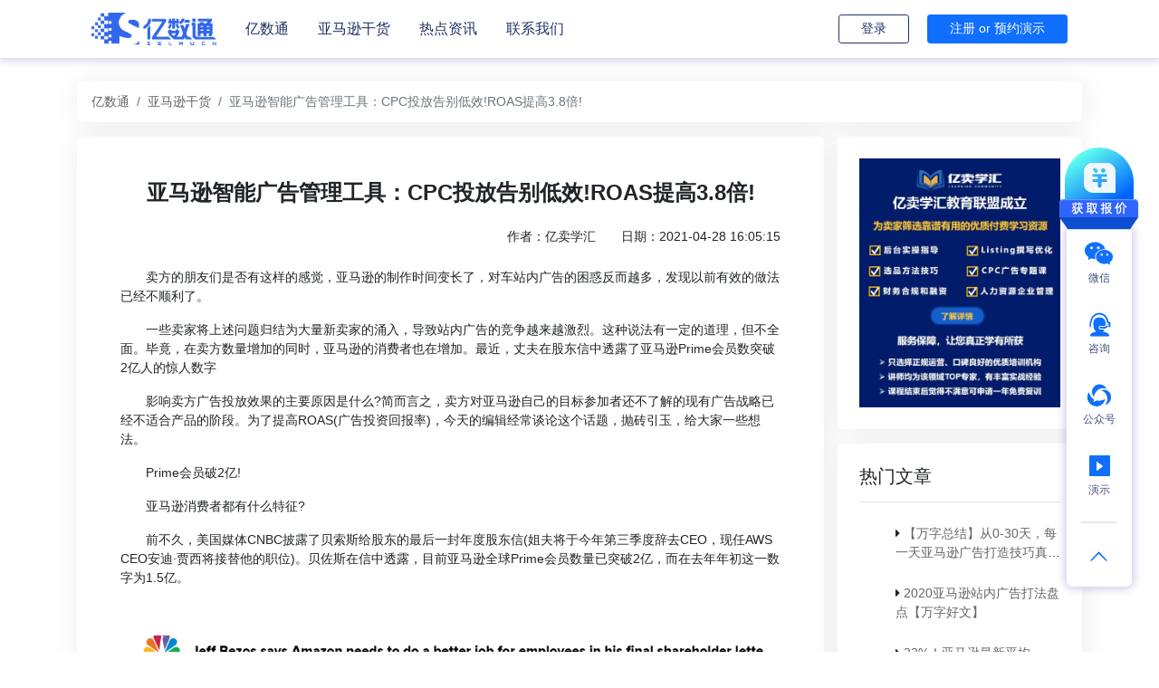

--- FILE ---
content_type: text/html; charset=utf-8
request_url: https://www.selmuch.com/1042
body_size: 16180
content:
<!doctype html>
<html data-n-head-ssr>
  <head >
    <title>亚马逊智能广告管理工具：CPC投放告别低效!ROAS提高3.8倍! - 亿数通</title><meta data-n-head="ssr" charset="utf-8"><meta data-n-head="ssr" name="viewport" content="width=device-width, initial-scale=1"><meta data-n-head="ssr" name="keywords" content="亚马逊智能广告管理工具，CPC投放，ROAS"><meta data-n-head="ssr" data-hid="description" name="description" content="卖方的朋友们是否有这样的感觉，亚马逊的制作时间变长了，对车站内广告的困惑反而越多，发现以前有效的做法已经不顺利了。"><link data-n-head="ssr" rel="icon" type="image/x-icon" href="/favicon.ico"><script data-n-head="ssr" src="https://hm.baidu.com/hm.js?66b86a599ee43c19e40c933cd68056f0"></script><script data-n-head="ssr" src="https://hm.baidu.com/hm.js?9d5c3ea230fa0c23092a6e8bc653f2d1"></script><script data-n-head="ssr" src="https://hm.baidu.com/hm.js?79f3b5df7b80680dc61cfea0ff14e449"></script><script data-n-head="ssr" src="https://hm.baidu.com/hm.js?f43566f0fbfc7bdef867292bcb34e4c2"></script><link rel="preload" href="/_nuxt/4496d27.js" as="script"><link rel="preload" href="/_nuxt/ba0ce45.js" as="script"><link rel="preload" href="/_nuxt/css/80b9d9c.css" as="style"><link rel="preload" href="/_nuxt/638b86a.js" as="script"><link rel="preload" href="/_nuxt/css/8ce17a8.css" as="style"><link rel="preload" href="/_nuxt/3b81be2.js" as="script"><link rel="preload" href="/_nuxt/css/e24e4eb.css" as="style"><link rel="preload" href="/_nuxt/4d6c097.js" as="script"><link rel="stylesheet" href="/_nuxt/css/80b9d9c.css"><link rel="stylesheet" href="/_nuxt/css/8ce17a8.css"><link rel="stylesheet" href="/_nuxt/css/e24e4eb.css">
  </head>
  <body >
    <div data-server-rendered="true" id="__nuxt"><!----><div id="__layout"><div><div id="mainNav" class="fixed-top main-navbar black-navbar"><div class="container"><nav class="navbar navbar-center navbar-light navbar-expand-lg"><a href="/" target="_self" class="navbar-brand"><img src="/_nuxt/img/logo.c8fed5f.png" class="hidden-lg"> <img src="/_nuxt/img/logo.c8fed5f.png" class="visible-lg"></a> <button type="button" aria-label="Toggle navigation" class="navbar-toggler"><span class="navbar-toggler-icon"></span></button> <div id="nav-collapse" class="navbar-collapse collapse" style="display:none;"><ul class="navbar-nav mr-auto"><li class="nav-item"><a href="/" target="_self" class="nav-link">亿数通</a></li> <li class="nav-item"><a href="/articles" target="_self" class="nav-link">亚马逊干货</a></li> <li class="nav-item"><a href="/news" target="_self" class="nav-link">热点资讯</a></li> <li class="nav-item hidden-lg"><a href="/about/contact" target="_self" class="nav-link">联系我们</a></li></ul> <div style="text-align:right;flex:auto;"><a href="https://s.selmuch.com/login" rel="noopener" target="_blank" class="btn px-4 btn-default btn-outline-primary btn-sm">登录</a> <a href="https://s.selmuch.com/register" rel="noopener" target="_blank" class="btn ml-3 px-4 btn-primary btn-primary btn-sm">注册 or 预约演示</a></div></div></nav></div></div> <div><div style="margin-top:90px;"><div class="blog-main mb-4 container"><div class="box-shadow"><ol class="breadcrumb"><li class="breadcrumb-item"><a href="/" target="_self" class="nuxt-link-active">亿数通</a></li><li class="breadcrumb-item"><a href="/articles" target="_self">亚马逊干货</a></li><li class="breadcrumb-item active"><span aria-current="location">亚马逊智能广告管理工具：CPC投放告别低效!ROAS提高3.8倍!</span></li></ol></div> <div class="row"><div class="col-lg-9 col-12"><div class="left-list p-5"><h4 class="blog-title">亚马逊智能广告管理工具：CPC投放告别低效!ROAS提高3.8倍!</h4> <div class="blog-info text-right mt-4"><span>作者：亿卖学汇</span> <span class="ml-4">日期：2021-04-28 16:05:15</span></div> <div class="blog-content my-4"><p>　　卖方的朋友们是否有这样的感觉，亚马逊的制作时间变长了，对车站内广告的困惑反而越多，发现以前有效的做法已经不顺利了。<br/></p><p>　　一些卖家将上述问题归结为大量新卖家的涌入，导致站内广告的竞争越来越激烈。这种说法有一定的道理，但不全面。毕竟，在卖方数量增加的同时，亚马逊的消费者也在增加。最近，丈夫在股东信中透露了亚马逊Prime会员数突破2亿人的惊人数字</p><p>　　影响卖方广告投放效果的主要原因是什么?简而言之，卖方对亚马逊自己的目标参加者还不了解的现有广告战略已经不适合产品的阶段。为了提高ROAS(广告投资回报率)，今天的编辑经常谈论这个话题，抛砖引玉，给大家一些想法。</p><p>　　Prime会员破2亿!</p><p>　　亚马逊消费者都有什么特征?</p><p>　　前不久，美国媒体CNBC披露了贝索斯给股东的最后一封年度股东信(姐夫将于今年第三季度辞去CEO，现任AWS 
CEO安迪·贾西将接替他的职位)。贝佐斯在信中透露，目前亚马逊全球Prime会员数量已突破2亿，而在去年年初这一数字为1.5亿。</p><p>　　</p><center><img alt="" src="https://imageselmuch.selmuch.com/static/ueditor/image/20210428/1619597028450114.png" width="1022" height="331"/></center><p><br/></p><p>　　来源：CNBC</p><p>　　也就是说一年时间，亚马逊新增了5000万会员!这个增长指数简直太惊人了!要知道在过去，亚马逊几乎需要两倍时间才能达到5000万的增长数量。据公开资料显示，亚马逊在2020年1月公布2019年Q4财报时，当时Prime用户数为1.5亿，距离2018年4月的1亿Prime用户数量已过去近两年。</p><p>　　除了体量的变化，亚马逊消费者的特征也会随之发生变化。那么作为一名亚马逊卖家，你真的了解平台上的消费者吗?他们有什么“共性”?估计不少卖家朋友不一定答得上来。最近，我们从官方渠道获得了几组亚马逊消费者研究数据，或许可以帮助大家“重新认识”亚马逊的消费者。</p><p>　　74%</p><p>　　据Feedvisor一项研究数据显示，74%的亚马逊顾客在选择商品时，会将品牌作为一个重要的考虑因素。他们认为在产品质量和购物体验方面，公认的品牌更值得顾客信赖。</p><p>　　60%</p><p>　　据Edelman在新冠疫情期间发布的品牌信任度报告显示，60%的受访者在购物时会转向自己完全信任的品牌。</p><p>　　80%</p><p>　　CPC Strategy研究发现，80%的购物者使用亚马逊来发现新商品和品牌。</p><p>　　从以上数据可以看出，亚马逊平台上的消费者对品牌的关注度越来越高了，品牌已经成为他们下单的重要考虑因素之一。因此，作为卖家我们需要更加重视品牌的打造，以培养自己产品的忠实粉丝，吸引更多潜在的目标客户。</p><p>　　关于品牌建设的误区</p><p>　　SB广告无从下手</p><p>　　据小编的观察，越来越多的卖家开始意识到品牌的重要性，但究竟应该如何正确地建设品牌?许多卖家并没有想清楚，做品牌无从下手，投广告毫无头绪，相信这是不少卖家的困惑。</p><p>　　有卖家简单的认为：我去注册一个品牌，给产品打上商标，然后投放广告，不就可以了?品牌建设显然不是这样简单的堆叠。这种方式太过草率和盲目，最后的结果多半是钱花了不少，广告效果一塌糊涂，自己的品牌依旧鲜为人知。</p><p>　　作为完成品牌注册的亚马逊卖家，需要根据自身情况规划品牌发展的阶段和目标，然后以此制定营销策略来实现业务目标。那么第一步，卖家就需要重新“了解”自己的品牌。</p><p>　　那么卖家应该从哪里入手呢?大家可以借助全新的“亚马逊广告品牌类型矩阵”来了解自己的品牌。</p><p>　　如下图所示，亚马逊根据品牌成熟度和品牌组合策略两个维度，将品牌注册卖家分为了四种类型：新兴单品牌、成熟单品牌、新兴多品牌、成熟多品牌。</p><p>　　</p><center><img alt="" src="https://imageselmuch.selmuch.com/static/ueditor/image/20210428/1619597028481348.png" width="1080" height="646"/></center><p><br/></p><p>　　品牌成熟度是依据品牌经营时间、广告准备情况、管理经验等对品牌进行分类，如上图所示的【新兴品牌】和【成熟品牌】。</p><p>　　品牌组合策略是根据卖家拥有单品牌分销还是多品牌分销来划分，如上图所示的【单一品牌】和【多品牌】。</p><p>　　大家可以按照上面的矩阵图对号入座，确定自己的品牌类型矩阵所属位置。</p><p>　　告别低效投放</p><p>　　学会产品分级 ROAS提高3.8倍</p><p>　　在充分了解自己的品牌发展后，卖家就需要根据自己所处的发展阶段设定相应的目标，并以此制定相应的推广策略。</p><p>　　看到这里，有卖家估计会说，市面上有很多现成的品牌推广策略，我依葫芦画瓢套用到自己的产品上不就可以了吗?小编这里想说的是，就如同世界上没有两片完全相同的树叶，大家的品牌思路各不相同，生搬硬套肯定不可取，只有为自己量身定制的方案才是最适合的。</p><p>　　下面我们分别以新兴单品牌和成熟单品牌为例，向大家介绍与之对应的广告方案。</p><p>　　一、新兴单品牌</p><p>　　对处于这个阶段的品牌卖家来说，目标很明确，就是要提升单个商品的业绩表现，完善品牌故事和体验，为下一步的品牌发展打好基础。</p><p>　　推广策略</p><p>　　1、成为优选广告商品，建立品牌旗舰店</p><p>　　第1步：优化商品详情页，让你的商品成为亚马逊优选广告商品(advertising readiness)。</p><p>　　</p><center><img alt="" src="https://imageselmuch.selmuch.com/static/ueditor/image/20210428/1619597029689622.png" width="435" height="304"/></center><p><br/></p><p>　　这样做的好处是帮助我们衡量一个商品是否适合打广告，把广告预算都花到刀刃上，这样能带来更高的ROAS。(根据亚马逊研究，成为优选广告商品1个月后的ASIN所获得的广告销售额是成为优选广告商品前1个月的2.5倍)</p><p>　　如果你的产品不是优选广告商品，建议从以下几点优化：</p><p>　　</p><center><img alt="" src="https://imageselmuch.selmuch.com/static/ueditor/image/20210428/1619597029761277.png" width="514" height="357"/></center><p><br/></p><p>　　第2步：创建并完善品牌旗舰店</p><p>　　这一步包括以下具体事项：设计品牌标识，提升A+页面比例，确定品牌标语，制作品牌生活场景图片，建立品牌旗舰店，制作品牌视频。</p><p>　　2、利用SP推广最大化抓住新品期</p><p>　　当卖家在拥有优选广告商品后，就可以为它们开启Sponsored 
Product了。争取在新品期迅速扩大销售，加速商品成熟。注意一定要控制好广告的预算，避免出现超预算而错失了出单机会。另外，新品期的产品不要特别在意acos值，前期广告因为没有足够数据支撑，所以参考的意义不是特别大。</p><p>　　但也不可能任由acos飞涨，那么新品期的acos定在多少合适呢?一位资深卖家的建议是目标acos = 销售利润率 + 
该产品平台佣金，比如你的产品利润率为21%，平台佣金为8%，那么这个产品的acos目标就设定为29%。等于每出一个广告单，免费做了一单放量。</p><p>　　3、以品牌旗舰店为核心，丰富品牌购物体验</p><p>　　卖家在亚马逊上的品牌落点，应该以品牌旗舰店为核心，聚集各类广告产品。这是为了让买家尽可能多地跟你的品牌及产品发生接触，让品牌持续曝光。</p><p>　　完成了上述操作后，卖家就可以根据品牌发展的阶段和目标，逐步增加围绕在品牌旗舰店周围的其他触点。</p><p>　　二、成熟单品牌</p><p>　　对于已经运营了一段时期的品牌卖家来说，目标应该放在培养品牌新客和品牌忠诚度上，另外加强品牌管理，让“品牌-销售”增长飞轮转起来。</p><p>　　推广策略</p><p>　　1、学会产品分级思维，制定最优广告策略</p><p>　　作为已经步入成熟期的单品牌卖家，就需要考虑如何利用广告工具，为品牌下的产品实现分级。那么该如何给产品分级呢?下面的ASIN矩阵就能帮助卖家将所有商品根据销售额和周期分成四类：新贵ASIN、潜力ASIN、主力ASIN、长尾ASIN。</p><p>　　</p><center><img alt="" src="https://imageselmuch.selmuch.com/static/ueditor/image/20210428/1619597029841917.png" width="754" height="433"/></center><p><br/></p><p>　　</p><center><img alt="" src="https://imageselmuch.selmuch.com/static/ueditor/image/20210428/1619597029702064.png" width="762" height="454"/></center><p><br/></p><p>　　来源：亚马逊广告</p><p>　　如上图所示，我们可以根据该产品所属的分类和想要达到的目标，采用“商品推广+ 
N”的组合形式进行产品推广，从而制定出最优的广告策略。关于这四类AISN的广告打法，Moss老师有做过详细的讲解，大家可以查看这篇文章>>聊聊最近一些新的亚马逊PPC思路和玩法!2、全方位覆盖消费者漏斗</p><p>　　随着卖家在品牌推广上加大投入，进入成熟期的品牌需要全方位覆盖消费者的购物链路，将品牌影响力转化为销售，并通过不断注入新客和培育忠诚顾客，加速亚马逊飞轮。</p><p>　　</p><center><img alt="" src="https://imageselmuch.selmuch.com/static/ueditor/image/20210428/1619597030339106.png" width="793" height="548"/></center><p><br/></p><p>　　来源：亚马逊广告</p><p>　　以“商品推广+品牌推广+展示型推广”为例，亚马逊研究发现，卖家在使用展示型推广时结合使用商品推广、品牌推广后，其ROAS提高了3.8倍(相比在展示型推广中使用单一策略的卖家)。</p><p>　　3、加强品牌管理，衡量品牌影响及其他指标</p><p>　　亚马逊为品牌卖方提供了各种洞察和工具，包括亚马逊品牌分析/BrandDashboard、亚马逊引流洞察等，帮助品牌量化发展历史，找到品牌与销售的关联性和着力点。</p><p>　　卖方通过广告活动报告，分析品牌搜索量、品牌新客户和订阅量，测量广告对消费者在亚马逊发现、研究和购买商品的影响。</p><p>　　另外，成熟期的品牌卖方需要使用视频广告，Wyzowl的调查显示，对新商品和服务的消费者人数的比例超过了3分之2。</p><p>　　由于文章篇幅有限，今天关于如何提高车站内的广告ROAS，如何正确建设品牌，首先在这里谈谈，希望能够摆脱认知错误，更好地规划自己的品牌化路线，制定适合自己的推进战略。</p><p><br/></p></div> <p class="my-2 disclaimer">免责声明：亿数通旨在分享跨境电商知识，部分文章转载于网络，如有冒犯，请提供相关证明资料联系本站客服，待确认无误后将于24小时内删除。
						</p> <div class="row my-4 text-center"><div class="nowrap-1 mb-2 col-lg-6 col-12"><a href="/1039" title="亚马逊竞品分析工具：如何清洗整理Amazon竞品Keywords?" target="_self">上一篇：亚马逊竞品分析工具：如何清洗整理Amazon竞品Keywords?</a></div> <div class="nowrap-1 mb-2 col-lg-6 col-12"><a href="/1043" title="亚马逊CPC广告投放助手：根据库存调整亚马逊CPC广告的投放策略" target="_self">下一篇：亚马逊CPC广告投放助手：根据库存调整亚马逊CPC广告的投放策略</a></div></div> <h5 class="hot-blog pb-3">相关文章</h5> <div class="row px-3 hot-blog-list"><div class="px-4 col-lg-6 col-12"><ul><li><a href="/742" title="金牌卖家秀 | 合适的ACOS/ROAS值可以让你的广告利润大增" target="_self">金牌卖家秀 | 合适的ACOS/ROAS值可以让你的广告利润大增</a></li><li><a href="/1042" aria-current="page" title="亚马逊智能广告管理工具：CPC投放告别低效!ROAS提高3.8倍!" target="_self" class="nuxt-link-exact-active nuxt-link-active">亚马逊智能广告管理工具：CPC投放告别低效!ROAS提高3.8倍!</a></li></ul></div> <div class="px-4 col-lg-6 col-12"><ul><!----><!----></ul></div></div></div></div> <div class="hidden-lg pl-0 col-lg-3 col-12"><div class="blog-right sticky-top" style="top:75px;"><div class="right-item p-4 mb-3 clearfix"><div role="region" id="carousel-1" aria-busy="false" class="carousel slide carousel-fade" style="text-shadow:0px 0px 2px #000;"><div id="carousel-1___BV_inner_" role="list" class="carousel-inner"><!----><a href="#" rel="noopener" target="_blank"><div role="listitem" class="carousel-item"><img src="https://imageselmuch.selmuch.com/static/uploads/banners/20210722/35f49034093fc0c0a073a9734b96d3e3.jpg" class="img-fluid w-100 d-block"><!----></div></a></div><!----><ol id="carousel-1___BV_indicators_" aria-hidden="true" aria-label="Select a slide to display" aria-owns="carousel-1___BV_inner_" class="carousel-indicators" style="display:none;"></ol></div></div> <div class="right-item p-4 mb-3 clearfix"><h5 class="mb-4 pb-3 item-title">热门文章</h5> <ul><li class="nowrap-2 mb-4"><i aria-hidden="true" class="fa fa-caret-right"></i> <a href="/475" title="【万字总结】从0-30天，每一天亚马逊广告打造技巧真实案例细节分享" target="">【万字总结】从0-30天，每一天亚马逊广告打造技巧真实案例细节分享</a></li><li class="nowrap-2 mb-4"><i aria-hidden="true" class="fa fa-caret-right"></i> <a href="/623" title="2020亚马逊站内广告打法盘点【万字好文】" target="">2020亚马逊站内广告打法盘点【万字好文】</a></li><li class="nowrap-2 mb-4"><i aria-hidden="true" class="fa fa-caret-right"></i> <a href="/522" title="22%！亚马逊最新平均ACoS出炉！这三步做好，ACoS优化差不了！" target="">22%！亚马逊最新平均ACoS出炉！这三步做好，ACoS优化差不了！</a></li><li class="nowrap-2 mb-4"><i aria-hidden="true" class="fa fa-caret-right"></i> <a href="/191" title="亚马逊广告怎么投，如何选择适合你的广告模式？" target="">亚马逊广告怎么投，如何选择适合你的广告模式？</a></li><li class="nowrap-2 mb-4"><i aria-hidden="true" class="fa fa-caret-right"></i> <a href="/481" title="如何读懂亚马逊后台的业务报告（Business report)" target="">如何读懂亚马逊后台的业务报告（Business report)</a></li><li class="nowrap-2 mb-4"><i aria-hidden="true" class="fa fa-caret-right"></i> <a href="/310" title="亚马逊关键词攻略总结之实操干货篇" target="">亚马逊关键词攻略总结之实操干货篇</a></li></ul></div> <div class="right-item p-4 mb-3 clearfix"><div role="region" id="carousel-1" aria-busy="false" class="carousel slide carousel-fade" style="text-shadow:0px 0px 2px #000;"><div id="carousel-1___BV_inner_" role="list" class="carousel-inner"><a href="#" rel="noopener" target="_blank"><div role="listitem" class="carousel-item"><img src="https://imageselmuch.selmuch.com/static/uploads/banners/20210722/c4cf34a3f39e11945909bbe98ae6bac3.jpg" class="img-fluid w-100 d-block"><!----></div></a><!----></div><!----><ol id="carousel-1___BV_indicators_" aria-hidden="true" aria-label="Select a slide to display" aria-owns="carousel-1___BV_inner_" class="carousel-indicators" style="display:none;"></ol></div></div> <div class="right-item p-4 mb-3 clearfix"><h5 class="mb-4 pb-3 item-title">最新发布</h5> <ul><li class="nowrap-2 mb-4"><i aria-hidden="true" class="fa fa-caret-right"></i> <a href="/2052" title="温故而知新——好久不见的亚马逊广告知识100问，你还记得吗？" target="">温故而知新——好久不见的亚马逊广告知识100问，你还记得吗？</a></li><li class="nowrap-2 mb-4"><i aria-hidden="true" class="fa fa-caret-right"></i> <a href="/2051" title="串联理解让亚马逊广告数据报告分析更便捷！" target="">串联理解让亚马逊广告数据报告分析更便捷！</a></li><li class="nowrap-2 mb-4"><i aria-hidden="true" class="fa fa-caret-right"></i> <a href="/2050" title="亚马逊商品推广VS品牌推广：一文解锁营销秘籍" target="">亚马逊商品推广VS品牌推广：一文解锁营销秘籍</a></li><li class="nowrap-2 mb-4"><i aria-hidden="true" class="fa fa-caret-right"></i> <a href="/2049" title="亚马逊广告魔法：流媒体电视广告？品牌SBV？" target="">亚马逊广告魔法：流媒体电视广告？品牌SBV？</a></li><li class="nowrap-2 mb-4"><i aria-hidden="true" class="fa fa-caret-right"></i> <a href="/2048" title="剖析你的广告痛点——搭建高效亚马逊广告实现稳定出单！" target="">剖析你的广告痛点——搭建高效亚马逊广告实现稳定出单！</a></li><li class="nowrap-2 mb-4"><i aria-hidden="true" class="fa fa-caret-right"></i> <a href="/2047" title="亚马逊运营不可或缺的每年【定番】：备战旺季！" target="">亚马逊运营不可或缺的每年【定番】：备战旺季！</a></li></ul></div></div></div></div></div></div></div> <footer class="footer"><div class="container"><div class="row"><div class="col col-8 hidden-lg" style="line-height:30px;">
					        亿数通 Selmetrics
					是一站式亚马逊运营管理系统，在帮助卖家投好广告、提升业绩的基础上，进一步管好货、算清数、赚到钱。亿数通 Selmetrics
					结合易仓集团十年跨境电商和数字化赋能专业经验，针对卖家的运营效果差、动销率低、财务对账难、业务协同弱、人效比不高等痛点，将智能化广告运营、精细财务利润核算、精益供应链管理和指标标化经营管理等核心价值能力集于一体，构造数据化运营管理闭环解决方案，帮助亚马逊卖家优化流程、把控风险、支撑决策、提升效益。
				</div> <div class="col col-12 col-lg-4" style="min-width:160px;"><div style="width: 139px;height:139px;margin:0 auto;"><img src="/_nuxt/img/selmuch-wxgzh.042b69c.png"></div> <p class="mt-2 font-size-12 text-center opacity-7">微信公众号</p></div></div> <div class="row hidden-lg" style="padding-top:20px;"><div class="col text-center opacity-5"><span class="font-size-12">友情链接：</span>  <a href="/terms" class="font-size-12"> | 服务协议</a> | <a href="/privacy" class="font-size-12">隐私政策</a></div></div> <div class="row"><div class="col text-center"><p class="opacity-5 font-size-12"><span>© 广州宏数科技有限公司版权所有 </span> <a href="https://beian.miit.gov.cn/" target="_blank" class="bq">ICP证：粤ICP备18076789号</a></p></div></div></div></footer> <div class="wap-footer visible-lg"><div class="row"><div class="col" style="border-left: 1px solid #fff;"><a href="https://affim.baidu.com/unique_24629801/chat?siteId=11304762&amp;userId=24629801&amp;siteToken=f43566f0fbfc7bdef867292bcb34e4c2&amp;cp=www.eccang.com&amp;cr=sembd-yc01&amp;cw=gaojiyangshi-zixunzujian" rel="noopener" target="_blank"><svg viewBox="0 0 16 16" width="1em" height="1em" focusable="false" role="img" aria-label="chat" xmlns="http://www.w3.org/2000/svg" fill="currentColor" class="bi-chat b-icon bi"><g><path fill-rule="evenodd" d="M2.678 11.894a1 1 0 0 1 .287.801 10.97 10.97 0 0 1-.398 2c1.395-.323 2.247-.697 2.634-.893a1 1 0 0 1 .71-.074A8.06 8.06 0 0 0 8 14c3.996 0 7-2.807 7-6 0-3.192-3.004-6-7-6S1 4.808 1 8c0 1.468.617 2.83 1.678 3.894zm-.493 3.905a21.682 21.682 0 0 1-.713.129c-.2.032-.352-.176-.273-.362a9.68 9.68 0 0 0 .244-.637l.003-.01c.248-.72.45-1.548.524-2.319C.743 11.37 0 9.76 0 8c0-3.866 3.582-7 8-7s8 3.134 8 7-3.582 7-8 7a9.06 9.06 0 0 1-2.347-.306c-.52.263-1.639.742-3.468 1.105z"/></g></svg> 在线咨询
				</a></div></div></div> <div id="go-top" class="right-fixed hidden-md show"><div><img src="/_nuxt/img/right-fixed-top.1653d3d.png"></div> <div class="right-fixed-main"><div class="right-fixed-item"><div class="icon iconfont icon-wechat"></div> <div class="right-fixed-item-text">微信</div> <div class="right-fixed-item-data" style="width: 214px;"><img src="/_nuxt/img/wechat-active-data.8f130be.png" style="width: 100%;"></div></div> <div class="right-fixed-item"><div class="icon iconfont icon-zixun"></div> <div class="right-fixed-item-text">咨询</div></div> <div class="right-fixed-item"><div class="icon iconfont icon-weixingongzhonghao"></div> <div class="right-fixed-item-text">公众号</div> <div class="right-fixed-item-data" style="width: 131px;"><img src="/_nuxt/img/erweima-active-data.cecc58e.png" style="width: 100%;"></div></div> <div class="right-fixed-item"><div class="icon iconfont icon-yanshi"></div> <div class="right-fixed-item-text">演示</div></div> <div style="width:40px;height:2px;border:1px solid #e8e8e8;margin:10px auto;"></div> <div class="right-fixed-item goTop"><div class="icon iconfont icon-up"></div></div></div></div></div></div></div><script>window.__NUXT__=(function(a,b,c,d,e,f,g,h,i,j,k,l,m,n,o,p,q){return {layout:"default",data:[{rtData:{columns:{columns:[{id:7,pid:d,name:"亿数通",url:"https:\u002F\u002Fwww.selmuch.com",img:b,remark:b,mode:i,child:[]},{id:e,pid:d,name:"亚马逊干货",url:b,img:b,remark:b,mode:c,child:[{id:13,pid:e,name:"新手入门",url:b,img:b,remark:b,mode:c},{id:h,pid:e,name:k,url:a,img:a,remark:a,mode:c},{id:27,pid:e,name:"广告投放",url:a,img:a,remark:a,mode:c}]},{id:f,pid:d,name:"热点资讯",url:b,img:b,remark:b,mode:c,child:[{id:29,pid:f,name:"国际观察",url:a,img:a,remark:a,mode:c},{id:30,pid:f,name:"国内资讯",url:a,img:a,remark:a,mode:c},{id:l,pid:f,name:"亚马逊动态",url:a,img:a,remark:a,mode:c}]},{id:m,pid:d,name:"生态服务",url:a,img:a,remark:a,mode:n,child:[{id:23,pid:m,name:"服务资源",url:a,img:a,remark:a,mode:n}]},{id:17,pid:d,name:"跨境活动",url:"\u002Factivity",img:a,remark:a,mode:i,child:[]}],flinks:[{id:e,url:"https:\u002F\u002Funiversity.selmuch.com\u002F",name:"亚马逊运营",sort:g,nofollow:d},{id:10,url:"http:\u002F\u002Fwww.surtime.com\u002F",name:"索诺加急申诉",sort:g,nofollow:d},{id:12,url:"https:\u002F\u002Fwww.miwaimao.com\u002F",name:"跨境电商erp",sort:g,nofollow:d},{id:19,url:"https:\u002F\u002Fwww.firebrowser.cn\u002F",name:"火豹浏览器",sort:g,nofollow:c}]},blogInfo:{id:o,cid:h,img:"https:\u002F\u002Fimageselmuch.selmuch.com\u002Fstatic\u002Fuploads\u002Fblogs\u002F20210428\u002Fafb0f48865bb89f424b6c0bd292dd6be.png",img_alt:b,title:p,remark:"卖方的朋友们是否有这样的感觉，亚马逊的制作时间变长了，对车站内广告的困惑反而越多，发现以前有效的做法已经不顺利了。",content:"\u003Cp\u003E　　卖方的朋友们是否有这样的感觉，亚马逊的制作时间变长了，对车站内广告的困惑反而越多，发现以前有效的做法已经不顺利了。\u003Cbr\u002F\u003E\u003C\u002Fp\u003E\u003Cp\u003E　　一些卖家将上述问题归结为大量新卖家的涌入，导致站内广告的竞争越来越激烈。这种说法有一定的道理，但不全面。毕竟，在卖方数量增加的同时，亚马逊的消费者也在增加。最近，丈夫在股东信中透露了亚马逊Prime会员数突破2亿人的惊人数字\u003C\u002Fp\u003E\u003Cp\u003E　　影响卖方广告投放效果的主要原因是什么?简而言之，卖方对亚马逊自己的目标参加者还不了解的现有广告战略已经不适合产品的阶段。为了提高ROAS(广告投资回报率)，今天的编辑经常谈论这个话题，抛砖引玉，给大家一些想法。\u003C\u002Fp\u003E\u003Cp\u003E　　Prime会员破2亿!\u003C\u002Fp\u003E\u003Cp\u003E　　亚马逊消费者都有什么特征?\u003C\u002Fp\u003E\u003Cp\u003E　　前不久，美国媒体CNBC披露了贝索斯给股东的最后一封年度股东信(姐夫将于今年第三季度辞去CEO，现任AWS \nCEO安迪·贾西将接替他的职位)。贝佐斯在信中透露，目前亚马逊全球Prime会员数量已突破2亿，而在去年年初这一数字为1.5亿。\u003C\u002Fp\u003E\u003Cp\u003E　　\u003C\u002Fp\u003E\u003Ccenter\u003E\u003Cimg alt=\"\" src=\"https:\u002F\u002Fimageselmuch.selmuch.com\u002Fstatic\u002Fueditor\u002Fimage\u002F20210428\u002F1619597028450114.png\" width=\"1022\" height=\"331\"\u002F\u003E\u003C\u002Fcenter\u003E\u003Cp\u003E\u003Cbr\u002F\u003E\u003C\u002Fp\u003E\u003Cp\u003E　　来源：CNBC\u003C\u002Fp\u003E\u003Cp\u003E　　也就是说一年时间，亚马逊新增了5000万会员!这个增长指数简直太惊人了!要知道在过去，亚马逊几乎需要两倍时间才能达到5000万的增长数量。据公开资料显示，亚马逊在2020年1月公布2019年Q4财报时，当时Prime用户数为1.5亿，距离2018年4月的1亿Prime用户数量已过去近两年。\u003C\u002Fp\u003E\u003Cp\u003E　　除了体量的变化，亚马逊消费者的特征也会随之发生变化。那么作为一名亚马逊卖家，你真的了解平台上的消费者吗?他们有什么“共性”?估计不少卖家朋友不一定答得上来。最近，我们从官方渠道获得了几组亚马逊消费者研究数据，或许可以帮助大家“重新认识”亚马逊的消费者。\u003C\u002Fp\u003E\u003Cp\u003E　　74%\u003C\u002Fp\u003E\u003Cp\u003E　　据Feedvisor一项研究数据显示，74%的亚马逊顾客在选择商品时，会将品牌作为一个重要的考虑因素。他们认为在产品质量和购物体验方面，公认的品牌更值得顾客信赖。\u003C\u002Fp\u003E\u003Cp\u003E　　60%\u003C\u002Fp\u003E\u003Cp\u003E　　据Edelman在新冠疫情期间发布的品牌信任度报告显示，60%的受访者在购物时会转向自己完全信任的品牌。\u003C\u002Fp\u003E\u003Cp\u003E　　80%\u003C\u002Fp\u003E\u003Cp\u003E　　CPC Strategy研究发现，80%的购物者使用亚马逊来发现新商品和品牌。\u003C\u002Fp\u003E\u003Cp\u003E　　从以上数据可以看出，亚马逊平台上的消费者对品牌的关注度越来越高了，品牌已经成为他们下单的重要考虑因素之一。因此，作为卖家我们需要更加重视品牌的打造，以培养自己产品的忠实粉丝，吸引更多潜在的目标客户。\u003C\u002Fp\u003E\u003Cp\u003E　　关于品牌建设的误区\u003C\u002Fp\u003E\u003Cp\u003E　　SB广告无从下手\u003C\u002Fp\u003E\u003Cp\u003E　　据小编的观察，越来越多的卖家开始意识到品牌的重要性，但究竟应该如何正确地建设品牌?许多卖家并没有想清楚，做品牌无从下手，投广告毫无头绪，相信这是不少卖家的困惑。\u003C\u002Fp\u003E\u003Cp\u003E　　有卖家简单的认为：我去注册一个品牌，给产品打上商标，然后投放广告，不就可以了?品牌建设显然不是这样简单的堆叠。这种方式太过草率和盲目，最后的结果多半是钱花了不少，广告效果一塌糊涂，自己的品牌依旧鲜为人知。\u003C\u002Fp\u003E\u003Cp\u003E　　作为完成品牌注册的亚马逊卖家，需要根据自身情况规划品牌发展的阶段和目标，然后以此制定营销策略来实现业务目标。那么第一步，卖家就需要重新“了解”自己的品牌。\u003C\u002Fp\u003E\u003Cp\u003E　　那么卖家应该从哪里入手呢?大家可以借助全新的“亚马逊广告品牌类型矩阵”来了解自己的品牌。\u003C\u002Fp\u003E\u003Cp\u003E　　如下图所示，亚马逊根据品牌成熟度和品牌组合策略两个维度，将品牌注册卖家分为了四种类型：新兴单品牌、成熟单品牌、新兴多品牌、成熟多品牌。\u003C\u002Fp\u003E\u003Cp\u003E　　\u003C\u002Fp\u003E\u003Ccenter\u003E\u003Cimg alt=\"\" src=\"https:\u002F\u002Fimageselmuch.selmuch.com\u002Fstatic\u002Fueditor\u002Fimage\u002F20210428\u002F1619597028481348.png\" width=\"1080\" height=\"646\"\u002F\u003E\u003C\u002Fcenter\u003E\u003Cp\u003E\u003Cbr\u002F\u003E\u003C\u002Fp\u003E\u003Cp\u003E　　品牌成熟度是依据品牌经营时间、广告准备情况、管理经验等对品牌进行分类，如上图所示的【新兴品牌】和【成熟品牌】。\u003C\u002Fp\u003E\u003Cp\u003E　　品牌组合策略是根据卖家拥有单品牌分销还是多品牌分销来划分，如上图所示的【单一品牌】和【多品牌】。\u003C\u002Fp\u003E\u003Cp\u003E　　大家可以按照上面的矩阵图对号入座，确定自己的品牌类型矩阵所属位置。\u003C\u002Fp\u003E\u003Cp\u003E　　告别低效投放\u003C\u002Fp\u003E\u003Cp\u003E　　学会产品分级 ROAS提高3.8倍\u003C\u002Fp\u003E\u003Cp\u003E　　在充分了解自己的品牌发展后，卖家就需要根据自己所处的发展阶段设定相应的目标，并以此制定相应的推广策略。\u003C\u002Fp\u003E\u003Cp\u003E　　看到这里，有卖家估计会说，市面上有很多现成的品牌推广策略，我依葫芦画瓢套用到自己的产品上不就可以了吗?小编这里想说的是，就如同世界上没有两片完全相同的树叶，大家的品牌思路各不相同，生搬硬套肯定不可取，只有为自己量身定制的方案才是最适合的。\u003C\u002Fp\u003E\u003Cp\u003E　　下面我们分别以新兴单品牌和成熟单品牌为例，向大家介绍与之对应的广告方案。\u003C\u002Fp\u003E\u003Cp\u003E　　一、新兴单品牌\u003C\u002Fp\u003E\u003Cp\u003E　　对处于这个阶段的品牌卖家来说，目标很明确，就是要提升单个商品的业绩表现，完善品牌故事和体验，为下一步的品牌发展打好基础。\u003C\u002Fp\u003E\u003Cp\u003E　　推广策略\u003C\u002Fp\u003E\u003Cp\u003E　　1、成为优选广告商品，建立品牌旗舰店\u003C\u002Fp\u003E\u003Cp\u003E　　第1步：优化商品详情页，让你的商品成为亚马逊优选广告商品(advertising readiness)。\u003C\u002Fp\u003E\u003Cp\u003E　　\u003C\u002Fp\u003E\u003Ccenter\u003E\u003Cimg alt=\"\" src=\"https:\u002F\u002Fimageselmuch.selmuch.com\u002Fstatic\u002Fueditor\u002Fimage\u002F20210428\u002F1619597029689622.png\" width=\"435\" height=\"304\"\u002F\u003E\u003C\u002Fcenter\u003E\u003Cp\u003E\u003Cbr\u002F\u003E\u003C\u002Fp\u003E\u003Cp\u003E　　这样做的好处是帮助我们衡量一个商品是否适合打广告，把广告预算都花到刀刃上，这样能带来更高的ROAS。(根据亚马逊研究，成为优选广告商品1个月后的ASIN所获得的广告销售额是成为优选广告商品前1个月的2.5倍)\u003C\u002Fp\u003E\u003Cp\u003E　　如果你的产品不是优选广告商品，建议从以下几点优化：\u003C\u002Fp\u003E\u003Cp\u003E　　\u003C\u002Fp\u003E\u003Ccenter\u003E\u003Cimg alt=\"\" src=\"https:\u002F\u002Fimageselmuch.selmuch.com\u002Fstatic\u002Fueditor\u002Fimage\u002F20210428\u002F1619597029761277.png\" width=\"514\" height=\"357\"\u002F\u003E\u003C\u002Fcenter\u003E\u003Cp\u003E\u003Cbr\u002F\u003E\u003C\u002Fp\u003E\u003Cp\u003E　　第2步：创建并完善品牌旗舰店\u003C\u002Fp\u003E\u003Cp\u003E　　这一步包括以下具体事项：设计品牌标识，提升A+页面比例，确定品牌标语，制作品牌生活场景图片，建立品牌旗舰店，制作品牌视频。\u003C\u002Fp\u003E\u003Cp\u003E　　2、利用SP推广最大化抓住新品期\u003C\u002Fp\u003E\u003Cp\u003E　　当卖家在拥有优选广告商品后，就可以为它们开启Sponsored \nProduct了。争取在新品期迅速扩大销售，加速商品成熟。注意一定要控制好广告的预算，避免出现超预算而错失了出单机会。另外，新品期的产品不要特别在意acos值，前期广告因为没有足够数据支撑，所以参考的意义不是特别大。\u003C\u002Fp\u003E\u003Cp\u003E　　但也不可能任由acos飞涨，那么新品期的acos定在多少合适呢?一位资深卖家的建议是目标acos = 销售利润率 + \n该产品平台佣金，比如你的产品利润率为21%，平台佣金为8%，那么这个产品的acos目标就设定为29%。等于每出一个广告单，免费做了一单放量。\u003C\u002Fp\u003E\u003Cp\u003E　　3、以品牌旗舰店为核心，丰富品牌购物体验\u003C\u002Fp\u003E\u003Cp\u003E　　卖家在亚马逊上的品牌落点，应该以品牌旗舰店为核心，聚集各类广告产品。这是为了让买家尽可能多地跟你的品牌及产品发生接触，让品牌持续曝光。\u003C\u002Fp\u003E\u003Cp\u003E　　完成了上述操作后，卖家就可以根据品牌发展的阶段和目标，逐步增加围绕在品牌旗舰店周围的其他触点。\u003C\u002Fp\u003E\u003Cp\u003E　　二、成熟单品牌\u003C\u002Fp\u003E\u003Cp\u003E　　对于已经运营了一段时期的品牌卖家来说，目标应该放在培养品牌新客和品牌忠诚度上，另外加强品牌管理，让“品牌-销售”增长飞轮转起来。\u003C\u002Fp\u003E\u003Cp\u003E　　推广策略\u003C\u002Fp\u003E\u003Cp\u003E　　1、学会产品分级思维，制定最优广告策略\u003C\u002Fp\u003E\u003Cp\u003E　　作为已经步入成熟期的单品牌卖家，就需要考虑如何利用广告工具，为品牌下的产品实现分级。那么该如何给产品分级呢?下面的ASIN矩阵就能帮助卖家将所有商品根据销售额和周期分成四类：新贵ASIN、潜力ASIN、主力ASIN、长尾ASIN。\u003C\u002Fp\u003E\u003Cp\u003E　　\u003C\u002Fp\u003E\u003Ccenter\u003E\u003Cimg alt=\"\" src=\"https:\u002F\u002Fimageselmuch.selmuch.com\u002Fstatic\u002Fueditor\u002Fimage\u002F20210428\u002F1619597029841917.png\" width=\"754\" height=\"433\"\u002F\u003E\u003C\u002Fcenter\u003E\u003Cp\u003E\u003Cbr\u002F\u003E\u003C\u002Fp\u003E\u003Cp\u003E　　\u003C\u002Fp\u003E\u003Ccenter\u003E\u003Cimg alt=\"\" src=\"https:\u002F\u002Fimageselmuch.selmuch.com\u002Fstatic\u002Fueditor\u002Fimage\u002F20210428\u002F1619597029702064.png\" width=\"762\" height=\"454\"\u002F\u003E\u003C\u002Fcenter\u003E\u003Cp\u003E\u003Cbr\u002F\u003E\u003C\u002Fp\u003E\u003Cp\u003E　　来源：亚马逊广告\u003C\u002Fp\u003E\u003Cp\u003E　　如上图所示，我们可以根据该产品所属的分类和想要达到的目标，采用“商品推广+ \nN”的组合形式进行产品推广，从而制定出最优的广告策略。关于这四类AISN的广告打法，Moss老师有做过详细的讲解，大家可以查看这篇文章\u003E\u003E聊聊最近一些新的亚马逊PPC思路和玩法!2、全方位覆盖消费者漏斗\u003C\u002Fp\u003E\u003Cp\u003E　　随着卖家在品牌推广上加大投入，进入成熟期的品牌需要全方位覆盖消费者的购物链路，将品牌影响力转化为销售，并通过不断注入新客和培育忠诚顾客，加速亚马逊飞轮。\u003C\u002Fp\u003E\u003Cp\u003E　　\u003C\u002Fp\u003E\u003Ccenter\u003E\u003Cimg alt=\"\" src=\"https:\u002F\u002Fimageselmuch.selmuch.com\u002Fstatic\u002Fueditor\u002Fimage\u002F20210428\u002F1619597030339106.png\" width=\"793\" height=\"548\"\u002F\u003E\u003C\u002Fcenter\u003E\u003Cp\u003E\u003Cbr\u002F\u003E\u003C\u002Fp\u003E\u003Cp\u003E　　来源：亚马逊广告\u003C\u002Fp\u003E\u003Cp\u003E　　以“商品推广+品牌推广+展示型推广”为例，亚马逊研究发现，卖家在使用展示型推广时结合使用商品推广、品牌推广后，其ROAS提高了3.8倍(相比在展示型推广中使用单一策略的卖家)。\u003C\u002Fp\u003E\u003Cp\u003E　　3、加强品牌管理，衡量品牌影响及其他指标\u003C\u002Fp\u003E\u003Cp\u003E　　亚马逊为品牌卖方提供了各种洞察和工具，包括亚马逊品牌分析\u002FBrandDashboard、亚马逊引流洞察等，帮助品牌量化发展历史，找到品牌与销售的关联性和着力点。\u003C\u002Fp\u003E\u003Cp\u003E　　卖方通过广告活动报告，分析品牌搜索量、品牌新客户和订阅量，测量广告对消费者在亚马逊发现、研究和购买商品的影响。\u003C\u002Fp\u003E\u003Cp\u003E　　另外，成熟期的品牌卖方需要使用视频广告，Wyzowl的调查显示，对新商品和服务的消费者人数的比例超过了3分之2。\u003C\u002Fp\u003E\u003Cp\u003E　　由于文章篇幅有限，今天关于如何提高车站内的广告ROAS，如何正确建设品牌，首先在这里谈谈，希望能够摆脱认知错误，更好地规划自己的品牌化路线，制定适合自己的推进战略。\u003C\u002Fp\u003E\u003Cp\u003E\u003Cbr\u002F\u003E\u003C\u002Fp\u003E",clicks:3263,author:j,url:b,last_time:q,c_time:q,seo_title:a,seo_keywords:"亚马逊智能广告管理工具，CPC投放，ROAS",seo_desc:a,update_tm:"2021-04-28 16:05:15",tagArr:[{id:105,name:"ROAS"},{id:375,name:"亚马逊智能广告管理工具"},{id:376,name:"CPC投放"}]},hotBlogs:[{id:475,title:"【万字总结】从0-30天，每一天亚马逊广告打造技巧真实案例细节分享",clicks:27045},{id:623,title:"2020亚马逊站内广告打法盘点【万字好文】",clicks:20269},{id:522,title:"22%！亚马逊最新平均ACoS出炉！这三步做好，ACoS优化差不了！",clicks:12656},{id:191,title:"亚马逊广告怎么投，如何选择适合你的广告模式？",clicks:10994},{id:481,title:"如何读懂亚马逊后台的业务报告（Business report)",clicks:9804},{id:310,title:"亚马逊关键词攻略总结之实操干货篇",clicks:9575}],prevNext:{prev:{id:1039,img:"https:\u002F\u002Fimageselmuch.selmuch.com\u002Fstatic\u002Fuploads\u002Fblogs\u002F20210427\u002Fca524784aad1099547fb5f57c9150169.png",img_alt:b,title:"亚马逊竞品分析工具：如何清洗整理Amazon竞品Keywords?",remark:"筛选、整理、分析关键词、制作美丽的产品照片也很重要。正确的关键词与正宗的复印件和美丽的产品图相结合，能够有效地构成最佳化的链接。因此，高质量的LTS必须由正确的keywords+长尾keywords+正宗复印+美丽的产品图构成。",content:"&lt;p&gt;　　筛选、整理、分析关键词、制作美丽的产品照片也很重要。正确的关键词与正宗的复印件和美丽的产品图相结合，能够有效地构成最佳化的链接。因此，高质量的LTS必须由正确的keywords+长尾keywords+正宗复印+美丽的产品图构成。这一步，没有人会影响转换效果。当然，一切前提都要有钱，有好产品，有高技术。&lt;\u002Fp&gt;&lt;p&gt;　　既然有足够的资本、可靠的供应商(产品)和更好的技术，链接的成功率就会更高。链接的第一步是keywords，今天主要向没有经验的卖方朋友说明清洗、整理、分析竞争对手的LTS关键词。下面以宠物用品为例。&lt;\u002Fp&gt;&lt;p&gt;　　步骤1:打开AmazonBuyer主页，选择美国地区代码【90001】，单击apply单击done。&lt;\u002Fp&gt;&lt;p style=&quot;text-align:center;&quot;&gt;&lt;img src=&quot;https:\u002F\u002Fimageselmuch.selmuch.com\u002Fstatic\u002Fueditor\u002Fimage\u002F20210427\u002F1619510927670850.png&quot; alt=&quot;&quot; width=&quot;1080&quot; align=&quot;&quot; border=&quot;0&quot;\u002F&gt;&lt;\u002Fp&gt;&lt;p&gt;　　步骤2:前台检索框选择对应类别-输入所属类别节点的关键字(例如petsuplies-dogbandana)从检索结果中可以看到排名主页的bandana，JS插件版的数据也可以看到竞争品的相关基础数据信息(例如排名、日销售量、陈列时间、毛利润、每销售平台所需的佣金和配送费)。&lt;\u002Fp&gt;&lt;p style=&quot;text-align:center;&quot;&gt;&lt;img src=&quot;https:\u002F\u002Fimageselmuch.selmuch.com\u002Fstatic\u002Fueditor\u002Fimage\u002F20210427\u002F1619510928843382.png&quot; alt=&quot;&quot; width=&quot;866&quot; align=&quot;&quot; border=&quot;0&quot;\u002F&gt;&lt;\u002Fp&gt;&lt;p style=&quot;text-align:center;&quot;&gt;&lt;img src=&quot;https:\u002F\u002Fimageselmuch.selmuch.com\u002Fstatic\u002Fueditor\u002Fimage\u002F20210427\u002F1619510928569934.png&quot; alt=&quot;&quot; width=&quot;881&quot; align=&quot;&quot; border=&quot;0&quot;\u002F&gt;&lt;\u002Fp&gt;&lt;p&gt;　　第三步:复制数据更好的竞争对手ASIN，然后打开JS网页版-关键字功能-关键字搜索和ASIN反检-选择相应的网站-粘贴ASIN(最多10个)-反检测竞争对手Keywords-筛选高流量keywords。&lt;\u002Fp&gt;&lt;p style=&quot;text-align:center;&quot;&gt;&lt;img src=&quot;https:\u002F\u002Fimageselmuch.selmuch.com\u002Fstatic\u002Fueditor\u002Fimage\u002F20210427\u002F1619510928298643.png&quot; alt=&quot;&quot; width=&quot;303&quot; align=&quot;&quot; border=&quot;0&quot;\u002F&gt;&lt;\u002Fp&gt;&lt;p style=&quot;text-align:center;&quot;&gt;&lt;img src=&quot;https:\u002F\u002Fimageselmuch.selmuch.com\u002Fstatic\u002Fueditor\u002Fimage\u002F20210427\u002F1619510929113315.png&quot; alt=&quot;&quot; width=&quot;1080&quot; align=&quot;&quot; border=&quot;0&quot;\u002F&gt;&lt;\u002Fp&gt;&lt;p style=&quot;text-align:center;&quot;&gt;&lt;img src=&quot;https:\u002F\u002Fimageselmuch.selmuch.com\u002Fstatic\u002Fueditor\u002Fimage\u002F20210427\u002F1619510929829901.png&quot; alt=&quot;&quot; width=&quot;1080&quot; align=&quot;&quot; border=&quot;0&quot;\u002F&gt;&lt;\u002Fp&gt;&lt;p&gt;　　步骤4:打开JS左侧导航栏的关键词功能-我的关键词列表-下载CSV文件。&lt;\u002Fp&gt;&lt;p style=&quot;text-align:center;&quot;&gt;&lt;img src=&quot;https:\u002F\u002Fimageselmuch.selmuch.com\u002Fstatic\u002Fueditor\u002Fimage\u002F20210427\u002F1619510929762286.png&quot; alt=&quot;&quot; width=&quot;1080&quot; align=&quot;&quot; border=&quot;0&quot;\u002F&gt;&lt;\u002Fp&gt;&lt;p&gt;　　步骤5:筛选、整理、清洗CSV文档数据。&lt;\u002Fp&gt;&lt;p style=&quot;text-align:center;&quot;&gt;&lt;img src=&quot;https:\u002F\u002Fimageselmuch.selmuch.com\u002Fstatic\u002Fueditor\u002Fimage\u002F20210427\u002F1619510930850009.png&quot; alt=&quot;&quot; width=&quot;1080&quot; align=&quot;&quot; border=&quot;0&quot;\u002F&gt;&lt;\u002Fp&gt;&lt;p&gt;　　温暖的提示。&lt;\u002Fp&gt;&lt;p&gt;　　1.黄色填充:包括品牌名称在内的Keywords，不能使用这样的语言&lt;\u002Fp&gt;&lt;p&gt;　　2.关键词(序列号):为了方便处理数据图，可以添加序列号来代表某个关键词。一系列数据清洗后，您可以获得以下数据显示图。&lt;\u002Fp&gt;&lt;p style=&quot;text-align:center;&quot;&gt;&lt;img src=&quot;https:\u002F\u002Fimageselmuch.selmuch.com\u002Fstatic\u002Fueditor\u002Fimage\u002F20210427\u002F1619510930746589.png&quot; alt=&quot;&quot; width=&quot;940&quot; align=&quot;&quot; border=&quot;0&quot;\u002F&gt;&lt;\u002Fp&gt;&lt;p&gt;　　步骤6:使用谷歌Trends，检查从JS搜索的竞争品Keywords是否在车站外也有很高的热量-最后得到流量填充表。&lt;\u002Fp&gt;&lt;p style=&quot;text-align:center;&quot;&gt;&lt;img src=&quot;https:\u002F\u002Fimageselmuch.selmuch.com\u002Fstatic\u002Fueditor\u002Fimage\u002F20210427\u002F1619510930673650.png&quot; alt=&quot;&quot; width=&quot;1040&quot; align=&quot;&quot; border=&quot;0&quot;\u002F&gt;&lt;\u002Fp&gt;&lt;p style=&quot;text-align:center;&quot;&gt;&lt;img src=&quot;https:\u002F\u002Fimageselmuch.selmuch.com\u002Fstatic\u002Fueditor\u002Fimage\u002F20210427\u002F1619510930135417.png&quot; alt=&quot;&quot; width=&quot;1080&quot; align=&quot;&quot; border=&quot;0&quot;\u002F&gt;&lt;\u002Fp&gt;&lt;p&gt;　　步骤7:回到AmazonBuyer的前台，找到你的竞争品，研究竞争品页面Keywords，提取竞争对手频繁提到的keywords，放入表格，创造记录。&lt;\u002Fp&gt;&lt;p style=&quot;text-align:center;&quot;&gt;&lt;img src=&quot;https:\u002F\u002Fimageselmuch.selmuch.com\u002Fstatic\u002Fueditor\u002Fimage\u002F20210427\u002F1619510931489128.png&quot; alt=&quot;&quot; width=&quot;1010&quot; align=&quot;&quot; border=&quot;0&quot;\u002F&gt;&lt;\u002Fp&gt;&lt;p&gt;&lt;br\u002F&gt;&lt;\u002Fp&gt;",clicks:2885,author:j,url:b,last_time:1619511076,seo_title:a,seo_keywords:"亚马逊竞品分析工具，Keywords",seo_desc:a},next:{id:1043,img:"https:\u002F\u002Fimageselmuch.selmuch.com\u002Fstatic\u002Fuploads\u002Fblogs\u002F20210428\u002Fa0df29949a0d4014c9eec2806d165fd3.jpg",img_alt:b,title:"亚马逊CPC广告投放助手：根据库存调整亚马逊CPC广告的投放策略",remark:"说到开广告之于库存的意义，很多亚马逊卖家第一反应就是开广告可以处理库存，盘活库存，提升资金周转率，当你库存太多的时候，可以通过广告引流和低价甩掉库存",content:"&lt;p style=&quot;text-align: center;&quot;&gt;&lt;img src=&quot;https:\u002F\u002Fimageselmuch.selmuch.com\u002Fstatic\u002Fueditor\u002Fimage\u002F20210428\u002F1619598161786623.jpg&quot; title=&quot;亚马逊CPC广告投放助手：根据库存调整亚马逊CPC广告的投放策略&quot; alt=&quot;亚马逊CPC广告投放助手：根据库存调整亚马逊CPC广告的投放策略&quot; width=&quot;800&quot; height=&quot;374&quot; border=&quot;0&quot; vspace=&quot;0&quot; style=&quot;width: 800px; height: 374px;&quot;\u002F&gt;&lt;\u002Fp&gt;&lt;p&gt;　　说到开广告之于库存的意义，很多亚马逊卖家第一反应就是开广告可以处理库存，盘活库存，提升资金周转率，当你库存太多的时候，可以通过广告引流和低价甩掉库存&lt;br\u002F&gt;&lt;\u002Fp&gt;&lt;p&gt;　　那么有没有设想过不同的库存情况：库存量巨大、库存量适中、库存量低。&lt;\u002Fp&gt;&lt;p&gt;　　在不同的库存情况下，亚马逊CPC广告的投放策略会不会有什么改变呢?我们今天主要来讲讲这个问题——&lt;\u002Fp&gt;&lt;p&gt;　　一、库存量巨大&lt;\u002Fp&gt;&lt;p&gt;　　这时候我们开CPC广告的目的就是进一步降低利润需求，把销量需求摆在首位，所以我们做的就是转化，而转化则需要增加曝光，按照这个思路&lt;\u002Fp&gt;&lt;p&gt;　　曝光与预算和CPC相关。而cpc 相当于你的竞价&lt;\u002Fp&gt;&lt;p&gt;　　如果你的竞价很高，确实会获得很好的广告位，可能一下排到前面，但是如果你的预算不够充足的情况下，很容易就被点光预算，所以我们就需要去设置这个竞价。&lt;\u002Fp&gt;&lt;p&gt;　　我记得之前写过的一篇文章里有提到过【动态竞价只降低】&lt;\u002Fp&gt;&lt;p&gt;　　&lt;\u002Fp&gt;&lt;center&gt;&lt;img alt=&quot;&quot; src=&quot;https:\u002F\u002Fimageselmuch.selmuch.com\u002Fstatic\u002Fueditor\u002Fimage\u002F20210428\u002F1619598060585937.png&quot; width=&quot;1051&quot; height=&quot;119&quot;\u002F&gt;&lt;\u002Fcenter&gt;&lt;p&gt;&lt;br\u002F&gt;&lt;\u002Fp&gt;&lt;p&gt;　　亚马逊系统判定你的预估转化率很高的情况下，比如高于同类竞品，那么广告系统就会判定 \n“可能带来销售”，如果，亚马逊系统判定你的预估转化率很低的情况下，低于同类竞品，那么就会被判定为：“不太可能带来销售”。&lt;\u002Fp&gt;&lt;p&gt;　　那么预估转化率是如何计算的呢?无非就是考量各种因子：比如review的星级，数量，价格的调整，是否报deal，库存情况，还有最重要的消费者行为数据。比如说这个顾客一般买东西基本买稍微便宜的，属于价格敏感人群，而你的产品在同类价格中较高，那么亚马逊就会判定你在这个客户面前转化率不够。从而降低竞价。&lt;\u002Fp&gt;&lt;p&gt;　　这里说一个简单的方法，大家可以借鉴一下：&lt;\u002Fp&gt;&lt;p&gt;　　为新品开设一个广告组，投放一周左右的自动广告。这个动作，是为了测款，筛选转化高的产品出来&lt;\u002Fp&gt;&lt;p&gt;　　挑出产品后，为这个转化高的产品开设一个新广告组，并放入关键字。这个动作，为了挑选转化高的关键字&lt;\u002Fp&gt;&lt;p&gt;　　整体逻辑是&lt;\u002Fp&gt;&lt;p&gt;　　1 先测出转化较高的asin&lt;\u002Fp&gt;&lt;p&gt;　　2 通过跑自动广告，收集转化较高的关键字，放入单独开始的广告组&lt;\u002Fp&gt;&lt;p&gt;　　要达到一个目标：为高转化的产品(潜在爆款，好产品)(跑自动广告，就是测试)，提供高转化的精准流量，致使这个广告组的转化越来越高，从而降低广告成本;&lt;\u002Fp&gt;&lt;p&gt;　　有一些朋友问我，做了cpc没什么效果，单量没怎么提升是怎么回事?&lt;\u002Fp&gt;&lt;p&gt;　　其实，我们不要觉得做了cpc就能提高转化率，大量出单。CPC仅是一种辅助，它只是增加产品的曝光量，引进流量，并不能改变产品本身的竞争力，也就是转化率。&lt;\u002Fp&gt;&lt;p&gt;　　销量的主要决定因素：产品，转换率，流量。流量有了，关键看产品的转化率，转化率不行，指望引流来拯救你惨淡的单量是不现实的。&lt;\u002Fp&gt;&lt;p&gt;　　一切的提升取决于产品本身的竞价力。当然，在这里有一个矛盾体，销售单价太高可能导致转化率降低，所以在这两个数值上，需要去做一个平衡。&lt;\u002Fp&gt;&lt;p&gt;　　二、库存量适中&lt;\u002Fp&gt;&lt;p&gt;　　这时候我们应该回升利润需求，同时上线新品，发挥旧listing余热。&lt;\u002Fp&gt;&lt;p&gt;　　那么我们如何通过广告判断listing做得怎样?&lt;\u002Fp&gt;&lt;p&gt;　　对于市面上大多数的标品来说，做得好的listing自动广告的点击和转化都不会很差，后期review跟上会表现得更好。除非你价格偏离你的价值。&lt;\u002Fp&gt;&lt;p&gt;　　这个时期在达到我们预想的销售排名后，我们的目的就是做利润了。&lt;\u002Fp&gt;&lt;p&gt;　　这时候我们基本也占据了核心的广告位，就意味这竞争对手失去大量的曝光机会!所以CPC还是会打，如果ACOS低于毛利率，建议的原则是预算能花多少就花多少，因为CPC本身是不亏钱的;如果ACOS还是高于毛利率，则需要再权衡一下CPC对于listing在竞争中的价值。&lt;\u002Fp&gt;&lt;p&gt;　　如果你发现CPC已经对你的listing运营产生不了啥促进作用，出单全靠广告，并且一直在亏钱，你可能需要反思一下，做CPC是否真的是在浪费钱，是否需要改变一下策略。&lt;\u002Fp&gt;&lt;p&gt;　　三、库存量低&lt;\u002Fp&gt;&lt;p&gt;　　这时候要开始清库存了。一般来说我是用站内广告配合促销，促销期间不要忘了确保你的Listing的标题、产品图片、五个卖点、描述等准确无误，关键词使用到位，维护产品的评论，优化产品的搜索排名，以更好地推动产品销售。&lt;\u002Fp&gt;&lt;p&gt;　　&lt;span style=&quot;color: rgb(255, 0, 0);&quot;&gt;相关工具推荐：亿数通。亿数通有2个核心功能是跟广告投放相关：亚马逊PPC广告管理、亚马逊PPC智能投放。&lt;\u002Fspan&gt;当然亿数通不止这2个功能，想详细了解请关注官网。&lt;\u002Fp&gt;&lt;p&gt;&lt;br\u002F&gt;&lt;\u002Fp&gt;",clicks:3544,author:j,url:b,last_time:1619598180,seo_title:a,seo_keywords:"亚马逊CPC广告投放助手，亚马逊CPC广告",seo_desc:a}},latelyBlogs:[{id:2052,title:"温故而知新——好久不见的亚马逊广告知识100问，你还记得吗？",last_time:1720687700},{id:2051,title:"串联理解让亚马逊广告数据报告分析更便捷！",last_time:1718694190},{id:2050,title:"亚马逊商品推广VS品牌推广：一文解锁营销秘籍",last_time:1717744654},{id:2049,title:"亚马逊广告魔法：流媒体电视广告？品牌SBV？",last_time:1717744175},{id:2048,title:"剖析你的广告痛点——搭建高效亚马逊广告实现稳定出单！",last_time:1717729935},{id:2047,title:"亚马逊运营不可或缺的每年【定番】：备战旺季！",last_time:1716967871}],hotTags:[{id:1230,name:"亚马逊cpc关键词"},{id:1229,name:"亚马逊cpc广告收费"},{id:1228,name:"亚马逊AMS广告"},{id:1226,name:"亚马逊出单"},{id:1227,name:"亚马逊广告投放运营"},{id:1225,name:"亚马逊配送物流"},{id:1224,name:"亚马逊蓝海类目"},{id:1223,name:"亚马逊新品广告"},{id:1222,name:"第五届中国跨境电商物流大会"},{id:1221,name:"亚马逊旺季爆单"},{id:1219,name:"亚马逊自动广告"},{id:1220,name:"亚马逊ASIN数据"},{id:1218,name:"亚马逊ACOS"},{id:1217,name:"亚马逊FBM"},{id:1216,name:"亚马逊好评"},{id:1214,name:"亿数通8.0"},{id:1215,name:"亿数通亚马逊广告工具"},{id:1212,name:"亚马逊流量"},{id:1213,name:"亚马逊广告运营"},{id:1211,name:"亚马逊索评"},{id:1209,name:"亚马逊广告位"},{id:1210,name:"亚马逊广告工具"},{id:1208,name:"亚马逊新品广告投放"},{id:1205,name:"亚马逊广告ACoS"},{id:1206,name:"亚马逊广告acos怎么计算"},{id:1207,name:"亚马逊ACOS计算公式"},{id:1204,name:"亚马逊智能广告工具"},{id:1203,name:"sku"},{id:1202,name:"亚马逊SEO优化"},{id:1201,name:"亚马逊广告跳出率"},{id:1200,name:"亚马逊标题撰写"},{id:1199,name:"亚马逊店铺数据分析"},{id:1197,name:"亚马逊sku"},{id:1198,name:"亚马逊sku编写"},{id:1196,name:"亚马逊选词技巧"},{id:1195,name:"亚马逊关键词 亚马逊关键词工具"},{id:1194,name:"亚马逊黑五 亚马逊节日 亚马逊黑色星期五"},{id:1192,name:"亚马逊报表"},{id:1193,name:"亚马逊报表分析"},{id:1191,name:"亚马逊竞品"},{id:1190,name:"亚马逊广告 亚马逊站内广告"},{id:1189,name:"亚马逊关键词监控"},{id:1188,name:"亚马逊广告高级合作伙伴"},{id:1187,name:"亿数通 亚马逊广告高级合作伙伴"},{id:1185,name:"如何找亚马逊关键词"},{id:1186,name:"亚马逊关键词工具"},{id:1184,name:"线上支付"},{id:1183,name:"Zara"},{id:1182,name:"亚马逊轻小计划"},{id:1180,name:"亚马逊FBA费用"}],relatedBlogs:[{id:742,title:"金牌卖家秀 | 合适的ACOS\u002FROAS值可以让你的广告利润大增",clicks:3438},{id:o,title:p,clicks:3264}],columnInfo:{id:h,pid:e,name:k,url:a,img:a,remark:a,mode:c,seo_title:"亚马逊店铺运营干货分享-跨境电商实操干货",seo_keywords:"亚马逊店铺,亚马逊运营,亚马逊干货,跨境电商干货",seo_desc:"亚马逊怎么做?跨境电商怎么做?亿卖学汇亚马逊店铺运营栏目为您汇集亚马逊开店、选品、物流、排名优化、广告等卖家开店必备教程!"},banners:[{id:3,title:"2",img:"https:\u002F\u002Fimageselmuch.selmuch.com\u002Fstatic\u002Fuploads\u002Fbanners\u002F20210722\u002Fc4cf34a3f39e11945909bbe98ae6bac3.jpg",url:a,site:i},{id:l,title:a,img:"https:\u002F\u002Fimageselmuch.selmuch.com\u002Fstatic\u002Fuploads\u002Fbanners\u002F20210722\u002F35f49034093fc0c0a073a9734b96d3e3.jpg",url:a,site:c}]}}],fetch:{},error:b,serverRendered:true,routePath:"\u002F1042",config:{_app:{basePath:"\u002F",assetsPath:"\u002F_nuxt\u002F",cdnURL:b}}}}("",null,1,0,8,11,100,28,2,"亿卖学汇","广告运营",31,22,6,1042,"亚马逊智能广告管理工具：CPC投放告别低效!ROAS提高3.8倍!",1619597115));</script><script src="/_nuxt/4496d27.js" defer></script><script src="/_nuxt/4d6c097.js" defer></script><script src="/_nuxt/ba0ce45.js" defer></script><script src="/_nuxt/638b86a.js" defer></script><script src="/_nuxt/3b81be2.js" defer></script>
  </body>
</html>


--- FILE ---
content_type: text/css; charset=UTF-8
request_url: https://www.selmuch.com/_nuxt/css/e24e4eb.css
body_size: 578
content:
.blog-main{margin-top:5px}.blog-main .disclaimer{font-size:12px;color:#999}.blog-main a{color:#666;font-size:14px;text-decoration:none}.blog-main a:hover{color:#333!important}.blog-main .left-list .blog-title{text-align:center;font-weight:700}.blog-main .left-list .blog-content{font-size:14px}.blog-main .left-list .blog-footer{display:flex}.blog-main .left-list .blog-footer .blog-tag .tag-item{border:1px solid #e6e6e6;border-radius:5px;font-size:12px;display:inline-block}.blog-main .left-list .blog-footer .blog-share{text-align:right;flex:1 0 auto}.blog-main .left-list .blog-footer .blog-share .wx-wrap{height:230px;width:200px}.blog-main .left-list .blog-footer .blog-share .blog-share-btn{padding:0;background:unset;color:#666;border:none}.blog-main .left-list .hot-blog{border-bottom:1px solid #e6e6e6}.blog-main .left-list .hot-blog-list{line-height:36px}.blog-main .left-list .hot-blog-list li,.blog-main .left-list .hot-blog-list ul{color:#666;list-style-type:unset}.blog-main .left-list .hot-blog-list li a,.blog-main .left-list .hot-blog-list ul a{display:inline-block;width:100%;vertical-align:middle;white-space:nowrap;overflow:hidden;text-overflow:ellipsis}.blog-main .left-list{min-height:600px}.blog-main .left-list,.blog-main .right-item{box-shadow:2px 2px 30px rgba(0,2,30,.08);border-radius:5px;background-color:#fff}.blog-main .right-item a{color:#666;text-decoration:none}.blog-main .right-item a:hover{color:#333!important}.blog-main .right-item .item-title{border-bottom:1px solid #e6e6e6}.blog-main .right-item .tag-item{border:1px solid #e6e6e6;border-radius:5px;font-size:12px;display:inline-block}.blog-main .right-item .form-control{border-color:#f3f3f3}.blog-main .breadcrumb{background:transparent}.blog-main .box-shadow{box-shadow:2px 2px 30px rgba(0,2,30,.08);border-radius:5px;background-color:#fff}

--- FILE ---
content_type: text/css; charset=UTF-8
request_url: https://www.selmuch.com/_nuxt/css/1fb378f.css
body_size: 2432
content:
.notice-modal .modal-content{display:block}.notice-modal .modal-header{border:none;padding:0}.notice-modal .modal-header .close{padding:0;margin:0 5px 0 0;font-size:18px;font-weight:700}.notice-modal .modal-body{padding-top:0}.homePage .top-banner{position:relative;background:linear-gradient(142deg,#2a169b,#2984d5 47%,#2bd0d9)}.homePage .top-banner .text-warning{color:#ffd285}.homePage .top-banner p{font-weight:unset}.homePage .top-banner.wap-banner{text-align:left;padding:0 1rem}.homePage .top-banner.wap-banner h4{font-size:24px;padding-top:150px;letter-spacing:1px}.homePage .top-banner.wap-banner .type{border:1px solid #e6e6e6;border-radius:5px;padding:5px;text-align:center}.homePage .top-banner.wap-banner .type p{margin-bottom:0;font-size:16px}.homePage .banner{position:relative}.homePage .banner .carousel-indicators{bottom:40px}.homePage .amazon .amazon-item{transition:all .2s ease-in-out;-webkit-transition:all .2s}.homePage .amazon .amazon-item:hover{transform:scale(1.05)}.homePage .amazon .amazon-item .amazon-item-img{background-color:#fff;border:1px solid #e8e8eb;border-radius:8px;padding:10px}.homePage .amazon .amazon-item .amazon-item-p{color:#223266;font-size:16px;line-height:29px;margin-top:20px}.homePage .index-item{padding:80px 0}.homePage .index-item .index-item-title{color:#223266;font-weight:700;font-size:28px}.homePage .index-item .index-item-title-p{color:#223266;font-size:14px;line-height:30px;margin-bottom:32px}.homePage .index-item .books-item{display:flex;background-color:#f9faff;padding:20px;cursor:pointer;transition:all .2s ease-in-out;-webkit-transition:all .2s}.homePage .index-item .books-item:hover{transform:scale(1.05)}.homePage .index-item .books-item .books-item-img{max-width:100px;max-height:142px}.homePage .index-item .books-item .books-item-title{font-size:20px;color:#223266;font-weight:700;line-height:30px}.homePage .index-item .books-item .books-item-remark{color:#223266;font-size:14px;line-height:22px;margin-top:6px}.homePage .index-item .books-item .books-item-btn{margin-top:15px;color:#106fff;background-color:transparent;border-color:#106fff}.homePage .index-item .books-item .books-item-btn:hover{background-color:#106fff;border-color:#106fff;color:#fff}.homePage .index-item .operate-item{display:flex;background-color:#fff;padding:24px;border-radius:8px}.homePage .index-item .operate-item:hover{background-image:linear-gradient(0deg,hsla(0,0%,93.3%,0),#f7f9ff 99%);border-radius:3px}.homePage .index-item .operate-item .operate-item-img{max-height:50px}.homePage .index-item .operate-item .operate-item-title{color:#223266;line-height:30px;font-size:20px}.homePage .index-item .operate-item .operate-item-remark{color:#223266;font-size:14px;line-height:18px;margin-top:6px}.homePage .index-item .selmuch-item{background:#fff;box-shadow:0 2px 8px 0 rgba(46,94,255,.12);border-radius:8px;padding:40px 25px;height:297px;color:#223266;transition:all .2s ease-in-out;-webkit-transition:all .2s}.homePage .index-item .selmuch-item:hover{transform:translateY(-5px)}.homePage .index-item .selmuch-item .selmuch-item-img{width:46px;text-align:center;margin:0 auto}.homePage .index-item .selmuch-item .selmuch-item-title{font-size:20px;line-height:26px;text-align:center;margin-top:25px;margin-bottom:20px}.homePage .index-item .selmuch-item .selmuch-item-remark{font-size:14px;line-height:22px}.homePage .index-item .selmuchad-item{display:flex;height:337px}.homePage .index-item .selmuchad-item .selmuchad-item-left{flex:1;background-image:linear-gradient(133deg,#1857e6,#97b7ff);background-size:cover;padding:90px 34px;border-radius:6px;margin-right:23px;cursor:pointer;position:relative}.homePage .index-item .selmuchad-item .selmuchad-item-left .selmuchad-item-left-img{position:absolute;top:4.5rem;right:1.5rem}.homePage .index-item .selmuchad-item .selmuchad-item-left .selmuchad-item-left-title{font-size:20px;color:#fff;line-height:26px;font-weight:700}.homePage .index-item .selmuchad-item .selmuchad-item-left .selmuchad-item-left-remark{margin-top:16px;font-size:14px;line-height:22px;color:#fff;margin-bottom:45px;width:321px}.homePage .index-item .selmuchad-item .selmuchad-item-left .selmuchad-item-left-more{color:#fff;background-color:transparent;border:none;height:40px;font-size:14px}.homePage .index-item .selmuchad-item .selmuchad-item-left .selmuchad-item-left-more:hover{background-color:#fff;color:#106fff;box-shadow:0 2px 8px 0 rgba(19,65,169,.42)}.homePage .index-item .selmuchad-item .selmuchad-item-right{padding:24px 22px;width:377px;background:#fafafc;border-radius:8px}.homePage .index-item .selmuchad-item .selmuchad-item-right .selmuchad-item-right-row{margin-bottom:24px}.homePage .index-item .selmuchad-item .selmuchad-item-right .selmuchad-item-right-row .selmuchad-item-right-row-title{cursor:pointer}.homePage .index-item .selmuchad-item .selmuchad-item-right .selmuchad-item-right-row .selmuchad-item-right-row-title .selmuchad-item-right-row-title-name{font-size:16px;font-weight:700;color:#223266;line-height:21px}.homePage .index-item .selmuchad-item .selmuchad-item-right .selmuchad-item-right-row .selmuchad-item-right-row-title .selmuchad-item-right-row-title-icon{color:#106fff;margin-right:5px;margin-top:-5px}.homePage .index-item .selmuchad-item .selmuchad-item-right .selmuchad-item-right-row .selmuchad-item-right-row-p{line-height:19px;margin-top:9px}.homePage .index-item .selmuchad-item .selmuchad-item-right .selmuchad-item-right-row .selmuchad-item-right-row-p a{font-size:14px;color:#4e535c}.homePage .ad-item .ad-item-title{color:#223266;font-size:28px;line-height:30px;font-weight:700}.homePage .ad-item .ad-item-title-p{color:#223266;font-size:14px;line-height:30px;margin-top:5px;margin-bottom:34px}.homePage .ad-item .ad-item-title-p-dian{font-weight:700;color:#106fff;margin-right:6px}.homePage .ad-item .ad-item-p{line-height:23px;color:#223266;font-size:14px;opacity:.75}.homePage .ad-item .ad-item-btn{margin-top:20px;color:#106fff;background-color:#f7f9ff;border-color:#106fff;height:48px;font-size:14px;line-height:34px}.homePage .ad-item .ad-item-btn:hover{background-color:#106fff;border-color:#106fff;color:#fff}.homePage .seller .seller-item{display:flex;margin-top:12px}.homePage .seller .seller-item .seller-item-left{background:#fafafc;padding:25px 55px 25px 35px;width:404px}.homePage .seller .seller-item .seller-item-left .seller-item-title{color:#223266;font-size:20px;font-weight:700;line-height:26px;margin-top:5px}.homePage .seller .seller-item .seller-item-left .seller-item-title-p{color:#223266;font-size:14px;line-height:22px;margin-bottom:32px}.homePage .seller .seller-item .seller-item-left .seller-item-left-row{background:#fff;border:1px solid #e8e8eb;border-radius:4px;margin-bottom:12px;display:flex;height:52px;line-height:52px;padding:0 16px}.homePage .seller .seller-item .seller-item-left .seller-item-left-row-name{color:#223266;font-size:16px}.homePage .seller .seller-item .seller-item-left .seller-item-left-row-num{color:#223266;font-size:28px;font-weight:700}.homePage .seller .seller-item .seller-item-left .seller-item-left-row-img{width:18px;margin-left:4px;margin-bottom:12px}.homePage .seller .seller-item .seller-item-right{flex:1;height:350px;background-image:url(/_nuxt/img/seller-right.e026e4e.png);background-size:cover}.homePage .seller .seller-item .seller-item-right .seller-item-right-row{width:305.05px;height:287px;background:hsla(0,0%,100%,.13);box-shadow:inset 0 0 1px 0 #fff;border-radius:8px;margin:30px;padding:25px}.homePage .seller .seller-item .seller-item-right .seller-item-right-row-img{width:54px;height:54px;margin-bottom:15px}.homePage .seller .seller-item .seller-item-right .seller-item-right-row-remark{color:#fff;font-size:16px;line-height:22px}.homePage .seller .seller-item .seller-item-right .seller-item-btn{margin-top:20px;color:#fff;background-color:transparent;border-color:#fff;height:40px;font-size:14px}.homePage .seller .seller-item .seller-item-right .seller-item-btn:hover{color:#fff;border-color:#fff}.homePage .seller .case-main{overflow:hidden;width:1110px;height:60px}.homePage .seller .case-main ul{width:3520px;animation:Carousel 22s linear infinite;position:relative;list-style:none;padding:0}.homePage .seller .case-main:hover ul{animation-play-state:paused}.homePage .seller .case-main li{float:left;width:160px;height:60px}.homePage .seller .case-main li img{width:160px;height:60px}.homePage .chooseselmuch{height:270px;padding:58px 0;color:#fff;background-image:url(/_nuxt/img/chooseselmuch.393c7df.png);background-size:cover}.homePage .chooseselmuch .chooseselmuch-left{width:300px}.homePage .chooseselmuch .chooseselmuch-left .chooseselmuch-left-title{font-weight:700;font-size:28px;line-height:37px}.homePage .chooseselmuch .chooseselmuch-left .chooseselmuch-left-remark{font-size:20px;line-height:26px;margin-top:10px}.homePage .chooseselmuch .chooseselmuch-left .chooseselmuch-btn{margin-top:20px;color:#fff;background-color:transparent;border-color:#fff;height:40px;font-size:14px;font-weight:700;line-height:26px}.homePage .chooseselmuch .chooseselmuch-left .chooseselmuch-btn:hover{color:#106fff;background-color:#fff}.homePage .chooseselmuch .chooseselmuch-right{margin-top:20px}.homePage .chooseselmuch .chooseselmuch-right .chooseselmuch-right-title{font-weight:700;font-size:36px;line-height:47px}.homePage .chooseselmuch .chooseselmuch-right .chooseselmuch-right-remark{font-size:16px;line-height:21px}.homePage #adItem1 .ad-item,.homePage #adItem3 .ad-item{opacity:0;margin-top:100px}.homePage #adItem1 img,.homePage #adItem3 img{margin-left:300px;opacity:0}.homePage #adItem2 .ad-item,.homePage #adItem4 .ad-item{opacity:0;margin-top:100px}.homePage #adItem2 img,.homePage #adItem4 img{margin-left:-300px;opacity:0}@media (max-width:576px){.amazon{background:#fff!important}.tool{background:#f5f6fa!important}}.homePage .footer-wave.top{max-width:102%;width:100%;position:absolute;height:187.8px;left:0;z-index:1;bottom:-66px;background:url([data-uri]) repeat-x}@keyframes wave{0%{background-position:0}to{background-position:1440px}}@keyframes Carousel{to{transform:translate(-1760px)}}

--- FILE ---
content_type: text/javascript; charset=utf-8
request_url: https://goutong.baidu.com/site/208/f43566f0fbfc7bdef867292bcb34e4c2/b.js?siteId=11304762
body_size: 7959
content:
!function(){"use strict";!function(){var e={styleConfig:{"styleVersion":"1","inviteBox":{"btnBgColor":"#9861E6","startPage":1,"isShowText":1,"skinType":1,"buttonType":1,"autoInvite":0,"stayTime":6,"closeTime":20,"toChatTime":5,"inviteWinPos":0,"welcome":"欢迎来到本网站，请问有什么可以帮您？","autoChat":0,"btnBgColorType":0,"height":175,"skinIndex":0,"customerStyle":{"acceptFontColor":"#000000","backImg":"","acceptBgColor":"#fecb2e","inviteBackImg":"https://aff-im.bj.bcebos.com/r/image/invite-back-img.png","confirmBtnText":"在线咨询","marginTop":0,"buttonPosition":"center","marginLeft":0},"defaultStyle":1,"likeCrm":0,"skinName":"默认皮肤","autoHide":0,"reInvite":1,"sendButton":{"bgColor":"#bfecff","fontColor":"#1980df"},"inviteHeadImg":"","license":"000","fontPosition":"center","width":400,"isCustomerStyle":0,"position":"middle","inviteInterval":30,"inviteWinType":0,"tradeId":0,"fontColor":"#333333"},"aiSupportQuestion":false,"webimConfig":{"isShowIntelWelLan":0,"skinIndex":0,"autoDuration":1,"customerColor":"#9861E6","themeType":0,"license":"000","isOpenAutoDirectCom":0,"generalRecommend":0,"isShowCloseBtn":0,"skinType":1,"width":360,"isOpenKeepCom":0,"autoPopupMsg":0,"position":"right-bottom","needVerifyCode":0,"height":420,"waitVisitStayTime":6,"searchTermRecommend":0},"noteBoard":{"btnBgColor":"#6696FF","skinIndex":0,"webim":{"webimOnline":1,"webimOffline":1},"displayCompany":1,"skinName":"默认皮肤","cpyInfo":"感谢您的关注，当前客服人员不在线，请填写一下您的信息，我们会尽快和您联系。","displayLxb":1,"formText":"感谢您的关注，当前客服人员不在线，请填写一下您的信息，我们会尽快和您联系。","skinType":1,"form":{"formOffline":1,"formOnlineAuto":0},"position":"right-bottom","itemsExt":[{"question":"公司名称","name":"item0","required":0,"isShow":1}],"items":[{"name":"content","required":0,"isShow":1},{"name":"visitorName","required":0,"isShow":1},{"name":"visitorPhone","required":1,"isShow":1}],"cpyTel":"","needVerifyCode":0,"btnBgColorType":0,"board":{"boardOffline":1,"boardOnline":0}},"blackWhiteList":{"type":1,"siteBlackWhiteList":["www.eccang.com/college.html"]},"isWebim":1,"pageId":0,"seekIcon":{"barrageIconColor":"#9861E6","iconHeight":98,"barrageIssue":["可以介绍下你们的产品么","你们是怎么收费的呢","现在有优惠活动吗"],"displayLxb":1,"portraitPosition":"top","skinType":1,"isFixedPosition":1,"iconType":0,"pcGroupiconColor":"#9861E6","horizontalPosition":"left","height":52,"customerStyle":{"backImg":""},"skinIndex":0,"iconWidth":44,"likeCrm":0,"skinName":"默认皮肤","groups":[],"barrageColor":1,"barragePos":1,"marginLeft":0,"pcGroupiconColorType":0,"autoConsult":0,"isOpenAutoDirectCom":0,"barrageSwitch":true,"isCustomerStyle":0,"width":144,"hotIssues":[{"question":"可以介绍下你们的产品么","answer":"我们的产品有多种，请问您具体想了解哪个产品呢？","id":"hotIssues:100000001"},{"question":"你们是怎么收费的呢","answer":"请问您想了解哪款产品的费用呢？","id":"hotIssues:100000002"},{"question":"现在有优惠活动吗","answer":"请问您希望具体了解哪个产品的活动呢？","id":"hotIssues:100000003"}],"groupStyle":{"bgColor":"#ffffff","buttonColor":"#d6f3ff","fontColor":"#008edf"},"pcGroupiconType":0,"position":"right-center","barrageIconColorType":0,"groupWidth":94,"marginTop":0},"digitalHumanSetting":{"perid":"4146","gender":0,"demo":{"image":"https://aff-im.cdn.bcebos.com/onlineEnv/r/image/digitalman/digital-woman-demo-webim.png"},"headImage":"https://aff-im.cdn.bcebos.com/onlineEnv/r/image/digitalman/digital-woman-demo.jpg","name":"温柔姐姐","audition":"https://aff-im.cdn.bcebos.com/onlineEnv/r/audio/digitalman/woman.mp3","comment":"以亲切温柔的形象来接待访客，让用户感受到温暖和关怀；","data":{"welcome":{"gif":"https://aff-im.cdn.bcebos.com/onlineEnv/r/image/digitalman/digital-woman-welcome.gif"},"contact":{"gif":"https://aff-im.cdn.bcebos.com/onlineEnv/r/image/digitalman/digital-woman-contact.gif"},"warmLanguage":{"gif":""},"other":{"gif":""}}}},siteConfig:{"eid":"24629801","queuing":"<p><span style=\"font-family: 微软雅黑;\">欢迎光临深圳市易仓科技有限公司！您已经进入服务队列，请您稍候，马上为您转接在线咨询顾问。</span></p>","isOpenOfflineChat":1,"authToken":"bridge","isWebim":1,"imVersion":"im_server","platform":0,"isGray":"false","vstProto":1,"bcpAiAgentEnable":"0","webimConfig":{"isShowIntelWelLan":0,"skinIndex":0,"autoDuration":1,"customerColor":"#9861E6","themeType":0,"license":"000","isOpenAutoDirectCom":0,"generalRecommend":0,"isShowCloseBtn":0,"skinType":1,"width":360,"isOpenKeepCom":0,"autoPopupMsg":0,"position":"right-bottom","needVerifyCode":0,"height":420,"waitVisitStayTime":6,"searchTermRecommend":0},"isOpenRobot":0,"startTime":1768887584775,"authType":4,"prologue":"<span style=\"font-size: 14px !important;\">您好，易仓ERP全程人工在线。</span><p>易仓科技成立于2013年，12年技术沉淀，助力1000+亿级卖家，30000+成长型卖家货通全球，服务卖家包括<span style=\"font-weight: bold; color: rgb(1, 5, 118); font-size: 16px !important;\">元气森林、顾家工艺、花西子、小牛电动、百丽国际、圣奥、九阳</span>等亿级跨境大卖！</p><p><span style=\"font-size: 14px !important;\">易仓ERP系统支持多店铺发货自动处理、产品管理、运营管理、采购管理、仓储物流管理、客服管理、财务管理、数据报表等功能。</span></p><p><span style=\"font-size: 14px !important;\">为快速了解您的需求请发送相应数字咨询，或点击点击蓝色字体了解更多：&nbsp;</span></p><p><span style=\"font-size: 14px !important;\"><a href=\"https://www.eccang.com/fbaerp.html\">亚马逊ERP</a>&nbsp; &nbsp; &nbsp; &nbsp; &nbsp; 发送【1】&nbsp;</span></p><p><span style=\"font-size: 14px !important;\">Temu半托管&nbsp; &nbsp; &nbsp; &nbsp;发送【2】&nbsp;</span></p><p><span style=\"font-size: 14px !important;\">TikTok ERP&nbsp; &nbsp; &nbsp; &nbsp; 发送【3】&nbsp;</span></p><p><span style=\"font-size: 14px !important;\">独立站 ERP&nbsp; &nbsp; &nbsp; &nbsp; &nbsp;发送【4】&nbsp;</span></p><p><span style=\"font-size: 14px !important;\"><a href=\"https://www.eccang.com/erp.html\">多店铺 ERP</a>&nbsp; &nbsp; &nbsp; &nbsp; &nbsp;发送【5】&nbsp;</span></p><p><span style=\"font-size: 14px !important;\"><a href=\"https://www.eccang.com/tms.html\">WMS/TMS</a>&nbsp; &nbsp; &nbsp; &nbsp; &nbsp;发送【6】&nbsp;</span></p><p><span style=\"font-size: 14px !important;\"><a href=\"https://www.selmuch.com/\">亿数通广告</a>&nbsp; &nbsp; &nbsp; &nbsp; &nbsp; 发送【7】&nbsp;</span></p><p><br></p><p><span style=\"font-size: 14px !important;\">若长时间无回复，请留下联系电话，我们会尽快跟您取得联系，或直接添加我们微信：13352937170</span></p><p>售后问题请打：400-8199-388</p><p><span style=\"font-family: 微软雅黑;\"></span><span style=\"font-family: 微软雅黑;\"></span></p>","isPreonline":0,"isOpenSmartReply":1,"isCsOnline":1,"siteToken":"f43566f0fbfc7bdef867292bcb34e4c2","userId":"24629801","route":"1","csrfToken":"75db99259ee5479ea46d7abb2bbc230d","ymgWhitelist":true,"likeVersion":"generic","newWebIm":1,"siteId":"11304762","online":"true","bid":"","webRoot":"https://affimvip.baidu.com/cps5/","isSmallFlow":0,"userCommonSwitch":{"isOpenTelCall":false,"isOpenCallDialog":false,"isOpenStateOfRead":true,"isOpenVisitorLeavingClue":false,"isOpenVoiceMsg":true,"isOpenVoiceCom":true}}};Object.freeze(e),window.affImConfig=e;var i=document.createElement("script"); i.src="https://aff-im.cdn.bcebos.com/onlineEnv/imsdk/1735891798/affim.js",i.setAttribute("charset","UTF-8");var o=document.getElementsByTagName("head")[0]||document.body;o.insertBefore(i,o.firstElement||null)}()}();